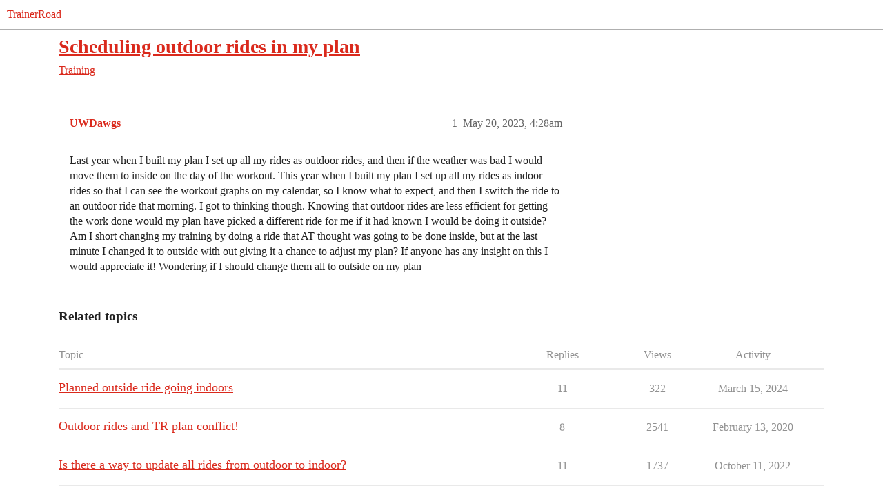

--- FILE ---
content_type: text/html; charset=utf-8
request_url: https://www.trainerroad.com/forum/t/scheduling-outdoor-rides-in-my-plan/83937
body_size: 4291
content:
<!DOCTYPE html>
<html lang="en">
  <head>
    <meta charset="utf-8">
    <title>Scheduling outdoor rides in my plan - Training - TrainerRoad</title>
    <meta name="description" content="Last year when I built my plan I set up all my rides as outdoor rides, and then if the weather was bad I would move them to inside on the day of the workout.  This year when I built my plan I set up all my rides as indoo&amp;hellip;">
    <meta name="generator" content="Discourse 2026.01.0-latest - https://github.com/discourse/discourse version 74b9dab90ff8a1c5a7ecb2a4f3692cb851f3ce23">
<link rel="icon" type="image/png" href="https://global.discourse-cdn.com/trainerroad/optimized/3X/a/2/a2c438d229810f52b5d854afdbacfb9c855f60c8_2_32x32.png">
<link rel="apple-touch-icon" type="image/png" href="https://global.discourse-cdn.com/trainerroad/optimized/3X/d/e/def3a0eafe2d7a61f6afe8efaacbb2b7c932ef49_2_180x180.png">
<meta name="theme-color" media="all" content="#ffffff">

<meta name="color-scheme" content="light">

<meta name="viewport" content="width=device-width, initial-scale=1.0, minimum-scale=1.0, viewport-fit=cover">
<meta name="discourse-base-uri" content="/forum">
<link rel="canonical" href="https://www.trainerroad.com/forum/t/scheduling-outdoor-rides-in-my-plan/83937" />

<link rel="search" type="application/opensearchdescription+xml" href="https://www.trainerroad.com/forum/opensearch.xml" title="TrainerRoad Search">

    
    <link href="https://sea2.discourse-cdn.com/trainerroad/forum/stylesheets/color_definitions_trainerroad_4_13_18958c8954ca701456b8e96764c2686b0e51ef11.css?__ws=www.trainerroad.com" media="all" rel="stylesheet" class="light-scheme" data-scheme-id="4"/>

<link href="https://sea2.discourse-cdn.com/trainerroad/forum/stylesheets/common_a34fd984d6b859a1fceb9c70edac53119c920bb5.css?__ws=www.trainerroad.com" media="all" rel="stylesheet" data-target="common"  />

  <link href="https://sea2.discourse-cdn.com/trainerroad/forum/stylesheets/mobile_a34fd984d6b859a1fceb9c70edac53119c920bb5.css?__ws=www.trainerroad.com" media="(max-width: 39.99999rem)" rel="stylesheet" data-target="mobile"  />
  <link href="https://sea2.discourse-cdn.com/trainerroad/forum/stylesheets/desktop_a34fd984d6b859a1fceb9c70edac53119c920bb5.css?__ws=www.trainerroad.com" media="(min-width: 40rem)" rel="stylesheet" data-target="desktop"  />



    <link href="https://sea2.discourse-cdn.com/trainerroad/forum/stylesheets/checklist_a34fd984d6b859a1fceb9c70edac53119c920bb5.css?__ws=www.trainerroad.com" media="all" rel="stylesheet" data-target="checklist"  />
    <link href="https://sea2.discourse-cdn.com/trainerroad/forum/stylesheets/discourse-adplugin_a34fd984d6b859a1fceb9c70edac53119c920bb5.css?__ws=www.trainerroad.com" media="all" rel="stylesheet" data-target="discourse-adplugin"  />
    <link href="https://sea2.discourse-cdn.com/trainerroad/forum/stylesheets/discourse-ai_a34fd984d6b859a1fceb9c70edac53119c920bb5.css?__ws=www.trainerroad.com" media="all" rel="stylesheet" data-target="discourse-ai"  />
    <link href="https://sea2.discourse-cdn.com/trainerroad/forum/stylesheets/discourse-akismet_a34fd984d6b859a1fceb9c70edac53119c920bb5.css?__ws=www.trainerroad.com" media="all" rel="stylesheet" data-target="discourse-akismet"  />
    <link href="https://sea2.discourse-cdn.com/trainerroad/forum/stylesheets/discourse-cakeday_a34fd984d6b859a1fceb9c70edac53119c920bb5.css?__ws=www.trainerroad.com" media="all" rel="stylesheet" data-target="discourse-cakeday"  />
    <link href="https://sea2.discourse-cdn.com/trainerroad/forum/stylesheets/discourse-chat-integration_a34fd984d6b859a1fceb9c70edac53119c920bb5.css?__ws=www.trainerroad.com" media="all" rel="stylesheet" data-target="discourse-chat-integration"  />
    <link href="https://sea2.discourse-cdn.com/trainerroad/forum/stylesheets/discourse-data-explorer_a34fd984d6b859a1fceb9c70edac53119c920bb5.css?__ws=www.trainerroad.com" media="all" rel="stylesheet" data-target="discourse-data-explorer"  />
    <link href="https://sea2.discourse-cdn.com/trainerroad/forum/stylesheets/discourse-details_a34fd984d6b859a1fceb9c70edac53119c920bb5.css?__ws=www.trainerroad.com" media="all" rel="stylesheet" data-target="discourse-details"  />
    <link href="https://sea2.discourse-cdn.com/trainerroad/forum/stylesheets/discourse-github_a34fd984d6b859a1fceb9c70edac53119c920bb5.css?__ws=www.trainerroad.com" media="all" rel="stylesheet" data-target="discourse-github"  />
    <link href="https://sea2.discourse-cdn.com/trainerroad/forum/stylesheets/discourse-lazy-videos_a34fd984d6b859a1fceb9c70edac53119c920bb5.css?__ws=www.trainerroad.com" media="all" rel="stylesheet" data-target="discourse-lazy-videos"  />
    <link href="https://sea2.discourse-cdn.com/trainerroad/forum/stylesheets/discourse-local-dates_a34fd984d6b859a1fceb9c70edac53119c920bb5.css?__ws=www.trainerroad.com" media="all" rel="stylesheet" data-target="discourse-local-dates"  />
    <link href="https://sea2.discourse-cdn.com/trainerroad/forum/stylesheets/discourse-narrative-bot_a34fd984d6b859a1fceb9c70edac53119c920bb5.css?__ws=www.trainerroad.com" media="all" rel="stylesheet" data-target="discourse-narrative-bot"  />
    <link href="https://sea2.discourse-cdn.com/trainerroad/forum/stylesheets/discourse-policy_a34fd984d6b859a1fceb9c70edac53119c920bb5.css?__ws=www.trainerroad.com" media="all" rel="stylesheet" data-target="discourse-policy"  />
    <link href="https://sea2.discourse-cdn.com/trainerroad/forum/stylesheets/discourse-presence_a34fd984d6b859a1fceb9c70edac53119c920bb5.css?__ws=www.trainerroad.com" media="all" rel="stylesheet" data-target="discourse-presence"  />
    <link href="https://sea2.discourse-cdn.com/trainerroad/forum/stylesheets/discourse-solved_a34fd984d6b859a1fceb9c70edac53119c920bb5.css?__ws=www.trainerroad.com" media="all" rel="stylesheet" data-target="discourse-solved"  />
    <link href="https://sea2.discourse-cdn.com/trainerroad/forum/stylesheets/discourse-templates_a34fd984d6b859a1fceb9c70edac53119c920bb5.css?__ws=www.trainerroad.com" media="all" rel="stylesheet" data-target="discourse-templates"  />
    <link href="https://sea2.discourse-cdn.com/trainerroad/forum/stylesheets/discourse-topic-voting_a34fd984d6b859a1fceb9c70edac53119c920bb5.css?__ws=www.trainerroad.com" media="all" rel="stylesheet" data-target="discourse-topic-voting"  />
    <link href="https://sea2.discourse-cdn.com/trainerroad/forum/stylesheets/footnote_a34fd984d6b859a1fceb9c70edac53119c920bb5.css?__ws=www.trainerroad.com" media="all" rel="stylesheet" data-target="footnote"  />
    <link href="https://sea2.discourse-cdn.com/trainerroad/forum/stylesheets/hosted-site_a34fd984d6b859a1fceb9c70edac53119c920bb5.css?__ws=www.trainerroad.com" media="all" rel="stylesheet" data-target="hosted-site"  />
    <link href="https://sea2.discourse-cdn.com/trainerroad/forum/stylesheets/poll_a34fd984d6b859a1fceb9c70edac53119c920bb5.css?__ws=www.trainerroad.com" media="all" rel="stylesheet" data-target="poll"  />
    <link href="https://sea2.discourse-cdn.com/trainerroad/forum/stylesheets/spoiler-alert_a34fd984d6b859a1fceb9c70edac53119c920bb5.css?__ws=www.trainerroad.com" media="all" rel="stylesheet" data-target="spoiler-alert"  />
    <link href="https://sea2.discourse-cdn.com/trainerroad/forum/stylesheets/discourse-ai_mobile_a34fd984d6b859a1fceb9c70edac53119c920bb5.css?__ws=www.trainerroad.com" media="(max-width: 39.99999rem)" rel="stylesheet" data-target="discourse-ai_mobile"  />
    <link href="https://sea2.discourse-cdn.com/trainerroad/forum/stylesheets/discourse-solved_mobile_a34fd984d6b859a1fceb9c70edac53119c920bb5.css?__ws=www.trainerroad.com" media="(max-width: 39.99999rem)" rel="stylesheet" data-target="discourse-solved_mobile"  />
    <link href="https://sea2.discourse-cdn.com/trainerroad/forum/stylesheets/discourse-topic-voting_mobile_a34fd984d6b859a1fceb9c70edac53119c920bb5.css?__ws=www.trainerroad.com" media="(max-width: 39.99999rem)" rel="stylesheet" data-target="discourse-topic-voting_mobile"  />
    <link href="https://sea2.discourse-cdn.com/trainerroad/forum/stylesheets/discourse-ai_desktop_a34fd984d6b859a1fceb9c70edac53119c920bb5.css?__ws=www.trainerroad.com" media="(min-width: 40rem)" rel="stylesheet" data-target="discourse-ai_desktop"  />
    <link href="https://sea2.discourse-cdn.com/trainerroad/forum/stylesheets/discourse-topic-voting_desktop_a34fd984d6b859a1fceb9c70edac53119c920bb5.css?__ws=www.trainerroad.com" media="(min-width: 40rem)" rel="stylesheet" data-target="discourse-topic-voting_desktop"  />
    <link href="https://sea2.discourse-cdn.com/trainerroad/forum/stylesheets/poll_desktop_a34fd984d6b859a1fceb9c70edac53119c920bb5.css?__ws=www.trainerroad.com" media="(min-width: 40rem)" rel="stylesheet" data-target="poll_desktop"  />

  <link href="https://sea2.discourse-cdn.com/trainerroad/forum/stylesheets/common_theme_58_1657e6320d82f96eae1fe6033763f38a53b285bf.css?__ws=www.trainerroad.com" media="all" rel="stylesheet" data-target="common_theme" data-theme-id="58" data-theme-name="above header banner (modernized header bar)"/>
<link href="https://sea2.discourse-cdn.com/trainerroad/forum/stylesheets/common_theme_13_435bf872b458601d944c77049fb8d36e10db2a8d.css?__ws=www.trainerroad.com" media="all" rel="stylesheet" data-target="common_theme" data-theme-id="13" data-theme-name="trainerroad - light"/>
<link href="https://sea2.discourse-cdn.com/trainerroad/forum/stylesheets/common_theme_59_2d0c0c978074de64c35b97683282b7a784cf53c7.css?__ws=www.trainerroad.com" media="all" rel="stylesheet" data-target="common_theme" data-theme-id="59" data-theme-name="header position fix"/>
    <link href="https://sea2.discourse-cdn.com/trainerroad/forum/stylesheets/mobile_theme_59_b868bb6c8be999afd5c0ad543d0a0edf37e166e9.css?__ws=www.trainerroad.com" media="(max-width: 39.99999rem)" rel="stylesheet" data-target="mobile_theme" data-theme-id="59" data-theme-name="header position fix"/>
<link href="https://sea2.discourse-cdn.com/trainerroad/forum/stylesheets/mobile_theme_56_7b0fd52ce0710b4f0cd9c7301d3551f63445d936.css?__ws=www.trainerroad.com" media="(max-width: 39.99999rem)" rel="stylesheet" data-target="mobile_theme" data-theme-id="56" data-theme-name="theme-header-fix"/>
    

    <link rel="stylesheet" href="https://use.typekit.net/wxo3dvr.css">

<!-- Google Tag Manager -->
<script defer="" src="https://sea2.discourse-cdn.com/trainerroad/forum/theme-javascripts/eee449702aa1a2f5886a7ac7cc6ec5068812e8b0.js?__ws=www.trainerroad.com" data-theme-id="57" nonce="5NS2fUdPbRvfGkKrxMmnbxCyL"></script>
<!-- End Google Tag Manager -->
    <meta id="data-ga-universal-analytics" data-tracking-code="UA-19834663-9" data-json="{&quot;cookieDomain&quot;:&quot;auto&quot;}" data-auto-link-domains="">

  <script async src="https://www.googletagmanager.com/gtag/js?id=UA-19834663-9" nonce="5NS2fUdPbRvfGkKrxMmnbxCyL"></script>
  <script defer src="https://global.discourse-cdn.com/trainerroad/assets/google-universal-analytics-v4-ba0fc09a.br.js" data-discourse-entrypoint="google-universal-analytics-v4" nonce="5NS2fUdPbRvfGkKrxMmnbxCyL"></script>


        <link rel="alternate nofollow" type="application/rss+xml" title="RSS feed of &#39;Scheduling outdoor rides in my plan&#39;" href="https://www.trainerroad.com/forum/t/scheduling-outdoor-rides-in-my-plan/83937.rss" />
    <meta property="og:site_name" content="TrainerRoad" />
<meta property="og:type" content="website" />
<meta name="twitter:card" content="summary_large_image" />
<meta name="twitter:image" content="https://global.discourse-cdn.com/trainerroad/original/3X/9/6/96bbb4e5c5384e0e3bb44a7481a0cf49624dea9f.jpeg" />
<meta property="og:image" content="https://global.discourse-cdn.com/trainerroad/original/3X/9/6/96bbb4e5c5384e0e3bb44a7481a0cf49624dea9f.jpeg" />
<meta property="og:url" content="https://www.trainerroad.com/forum/t/scheduling-outdoor-rides-in-my-plan/83937" />
<meta name="twitter:url" content="https://www.trainerroad.com/forum/t/scheduling-outdoor-rides-in-my-plan/83937" />
<meta property="og:title" content="Scheduling outdoor rides in my plan" />
<meta name="twitter:title" content="Scheduling outdoor rides in my plan" />
<meta property="og:description" content="Last year when I built my plan I set up all my rides as outdoor rides, and then if the weather was bad I would move them to inside on the day of the workout.  This year when I built my plan I set up all my rides as indoor rides so that I can see the workout graphs on my calendar, so I know what to expect, and then I switch the ride to an outdoor ride that morning.  I got to thinking though.  Knowing that outdoor rides are less efficient for getting the work done would my plan have picked a diffe..." />
<meta name="twitter:description" content="Last year when I built my plan I set up all my rides as outdoor rides, and then if the weather was bad I would move them to inside on the day of the workout.  This year when I built my plan I set up all my rides as indoor rides so that I can see the workout graphs on my calendar, so I know what to expect, and then I switch the ride to an outdoor ride that morning.  I got to thinking though.  Knowing that outdoor rides are less efficient for getting the work done would my plan have picked a diffe..." />
<meta property="og:article:section" content="Training" />
<meta property="og:article:section:color" content="1c75bb" />
<meta property="article:published_time" content="2023-05-20T04:28:06+00:00" />
<meta property="og:ignore_canonical" content="true" />


    <script type="application/ld+json">{"@context":"http://schema.org","@type":"QAPage","name":"Scheduling outdoor rides in my plan","mainEntity":{"@type":"Question","name":"Scheduling outdoor rides in my plan","text":"Last year when I built my plan I set up all my rides as outdoor rides, and then if the weather was bad I would move them to inside on the day of the workout.  This year when I built my plan I set up all my rides as indoor rides so that I can see the workout graphs on my calendar, so I know what to e&hellip;","upvoteCount":0,"answerCount":0,"datePublished":"2023-05-20T04:28:06.055Z","author":{"@type":"Person","name":"UWDawgs","url":"https://www.trainerroad.com/forum/u/UWDawgs"}}}</script>
  </head>
  <body class="crawler ">
    
    <header>
  <a href="/forum/">TrainerRoad</a>
</header>

    <div id="main-outlet" class="wrap" role="main">
        <div id="topic-title">
    <h1>
      <a href="/forum/t/scheduling-outdoor-rides-in-my-plan/83937">Scheduling outdoor rides in my plan</a>
    </h1>

      <div class="topic-category" itemscope itemtype="http://schema.org/BreadcrumbList">
          <span itemprop="itemListElement" itemscope itemtype="http://schema.org/ListItem">
            <a href="/forum/c/training/12" class="badge-wrapper bullet" itemprop="item">
              <span class='badge-category-bg' style='background-color: #1c75bb'></span>
              <span class='badge-category clear-badge'>
                <span class='category-name' itemprop='name'>Training</span>
              </span>
            </a>
            <meta itemprop="position" content="1" />
          </span>
      </div>

  </div>

  

    <div itemscope itemtype='http://schema.org/DiscussionForumPosting'>
      <meta itemprop='headline' content='Scheduling outdoor rides in my plan'>
      <link itemprop='url' href='https://www.trainerroad.com/forum/t/scheduling-outdoor-rides-in-my-plan/83937'>
      <meta itemprop='datePublished' content='2023-05-20T04:28:06Z'>
        <meta itemprop='articleSection' content='Training'>
      <meta itemprop='keywords' content=''>
      <div itemprop='publisher' itemscope itemtype="http://schema.org/Organization">
        <meta itemprop='name' content='Trainer Road, LLC'>
          <div itemprop='logo' itemscope itemtype="http://schema.org/ImageObject">
            <meta itemprop='url' content='https://global.discourse-cdn.com/trainerroad/original/3X/f/2/f2535d7b0bbca83ac68f43bb034aab71514a523b.png'>
          </div>
      </div>


          <div id='post_1'  class='topic-body crawler-post'>
            <div class='crawler-post-meta'>
              <span class="creator" itemprop="author" itemscope itemtype="http://schema.org/Person">
                <a itemprop="url" rel='nofollow' href='https://www.trainerroad.com/forum/u/UWDawgs'><span itemprop='name'>UWDawgs</span></a>
                
              </span>

                <link itemprop="mainEntityOfPage" href="https://www.trainerroad.com/forum/t/scheduling-outdoor-rides-in-my-plan/83937">


              <span class="crawler-post-infos">
                  <time  datetime='2023-05-20T04:28:06Z' class='post-time'>
                    May 20, 2023,  4:28am
                  </time>
                  <meta itemprop='dateModified' content='2023-05-20T04:28:06Z'>
              <span itemprop='position'>1</span>
              </span>
            </div>
            <div class='post' itemprop='text'>
              <p>Last year when I built my plan I set up all my rides as outdoor rides, and then if the weather was bad I would move them to inside on the day of the workout.  This year when I built my plan I set up all my rides as indoor rides so that I can see the workout graphs on my calendar, so I know what to expect, and then I switch the ride to an outdoor ride that morning.  I got to thinking though.  Knowing that outdoor rides are less efficient for getting the work done would my plan have picked a different ride for me if it had known I would be doing it outside?  Am I short changing my training by doing a ride that AT thought was going to be done inside, but at the last minute I changed it to outside with out giving it a chance to adjust my plan?  If anyone has any insight on this I would appreciate it!  Wondering if I should change them all to outside on my plan</p>
            </div>

            <div itemprop="interactionStatistic" itemscope itemtype="http://schema.org/InteractionCounter">
              <meta itemprop="interactionType" content="http://schema.org/LikeAction"/>
              <meta itemprop="userInteractionCount" content="0" />
              <span class='post-likes'></span>
            </div>


            
          </div>
    </div>


    <div id="related-topics" class="more-topics__list " role="complementary" aria-labelledby="related-topics-title">
  <h3 id="related-topics-title" class="more-topics__list-title">
    Related topics
  </h3>
  <div class="topic-list-container" itemscope itemtype='http://schema.org/ItemList'>
    <meta itemprop='itemListOrder' content='http://schema.org/ItemListOrderDescending'>
    <table class='topic-list'>
      <thead>
        <tr>
          <th>Topic</th>
          <th></th>
          <th class="replies">Replies</th>
          <th class="views">Views</th>
          <th>Activity</th>
        </tr>
      </thead>
      <tbody>
          <tr class="topic-list-item" id="topic-list-item-91800">
            <td class="main-link" itemprop='itemListElement' itemscope itemtype='http://schema.org/ListItem'>
              <meta itemprop='position' content='1'>
              <span class="link-top-line">
                <a itemprop='url' href='https://www.trainerroad.com/forum/t/planned-outside-ride-going-indoors/91800' class='title raw-link raw-topic-link'>Planned outside ride going indoors</a>
              </span>
              <div class="link-bottom-line">
                  <a href='/forum/c/training/12' class='badge-wrapper bullet'>
                    <span class='badge-category-bg' style='background-color: #1c75bb'></span>
                    <span class='badge-category clear-badge'>
                      <span class='category-name'>Training</span>
                    </span>
                  </a>
                  <div class="discourse-tags">
                  </div>
              </div>
            </td>
            <td class="replies">
              <span class='posts' title='posts'>11</span>
            </td>
            <td class="views">
              <span class='views' title='views'>322</span>
            </td>
            <td>
              March 15, 2024
            </td>
          </tr>
          <tr class="topic-list-item" id="topic-list-item-3839">
            <td class="main-link" itemprop='itemListElement' itemscope itemtype='http://schema.org/ListItem'>
              <meta itemprop='position' content='2'>
              <span class="link-top-line">
                <a itemprop='url' href='https://www.trainerroad.com/forum/t/outdoor-rides-and-tr-plan-conflict/3839' class='title raw-link raw-topic-link'>Outdoor rides and TR plan conflict!</a>
              </span>
              <div class="link-bottom-line">
                  <a href='/forum/c/training/12' class='badge-wrapper bullet'>
                    <span class='badge-category-bg' style='background-color: #1c75bb'></span>
                    <span class='badge-category clear-badge'>
                      <span class='category-name'>Training</span>
                    </span>
                  </a>
                  <div class="discourse-tags">
                      <a href='https://www.trainerroad.com/forum/tag/plan-modification' class='discourse-tag'>plan-modification</a>
                      
                  </div>
              </div>
            </td>
            <td class="replies">
              <span class='posts' title='posts'>8</span>
            </td>
            <td class="views">
              <span class='views' title='views'>2541</span>
            </td>
            <td>
              February 13, 2020
            </td>
          </tr>
          <tr class="topic-list-item" id="topic-list-item-31971">
            <td class="main-link" itemprop='itemListElement' itemscope itemtype='http://schema.org/ListItem'>
              <meta itemprop='position' content='3'>
              <span class="link-top-line">
                <a itemprop='url' href='https://www.trainerroad.com/forum/t/is-there-a-way-to-update-all-rides-from-outdoor-to-indoor/31971' class='title raw-link raw-topic-link'>Is there a way to update all rides from outdoor to indoor?</a>
              </span>
              <div class="link-bottom-line">
                  <a href='/forum/c/trainerroad-software/18' class='badge-wrapper bullet'>
                    <span class='badge-category-bg' style='background-color: #0088CC'></span>
                    <span class='badge-category clear-badge'>
                      <span class='category-name'>TrainerRoad Software</span>
                    </span>
                  </a>
                  <div class="discourse-tags">
                      <a href='https://www.trainerroad.com/forum/tag/training-plans' class='discourse-tag'>training-plans</a>
                      
                  </div>
              </div>
            </td>
            <td class="replies">
              <span class='posts' title='posts'>11</span>
            </td>
            <td class="views">
              <span class='views' title='views'>1737</span>
            </td>
            <td>
              October 11, 2022
            </td>
          </tr>
          <tr class="topic-list-item" id="topic-list-item-57805">
            <td class="main-link" itemprop='itemListElement' itemscope itemtype='http://schema.org/ListItem'>
              <meta itemprop='position' content='4'>
              <span class="link-top-line">
                <a itemprop='url' href='https://www.trainerroad.com/forum/t/switching-outside-rides-to-inside-rides-in-training-plan/57805' class='title raw-link raw-topic-link'>Switching Outside Rides to Inside Rides in Training Plan</a>
              </span>
              <div class="link-bottom-line">
                  <a href='/forum/c/trainerroad-software/18' class='badge-wrapper bullet'>
                    <span class='badge-category-bg' style='background-color: #0088CC'></span>
                    <span class='badge-category clear-badge'>
                      <span class='category-name'>TrainerRoad Software</span>
                    </span>
                  </a>
                  <div class="discourse-tags">
                  </div>
              </div>
            </td>
            <td class="replies">
              <span class='posts' title='posts'>5</span>
            </td>
            <td class="views">
              <span class='views' title='views'>1415</span>
            </td>
            <td>
              May 10, 2021
            </td>
          </tr>
          <tr class="topic-list-item" id="topic-list-item-102156">
            <td class="main-link" itemprop='itemListElement' itemscope itemtype='http://schema.org/ListItem'>
              <meta itemprop='position' content='5'>
              <span class="link-top-line">
                <a itemprop='url' href='https://www.trainerroad.com/forum/t/planned-workouts-management/102156' class='title raw-link raw-topic-link'>Planned Workouts Management</a>
              </span>
              <div class="link-bottom-line">
                  <a href='/forum/c/training/12' class='badge-wrapper bullet'>
                    <span class='badge-category-bg' style='background-color: #1c75bb'></span>
                    <span class='badge-category clear-badge'>
                      <span class='category-name'>Training</span>
                    </span>
                  </a>
                  <div class="discourse-tags">
                  </div>
              </div>
            </td>
            <td class="replies">
              <span class='posts' title='posts'>9</span>
            </td>
            <td class="views">
              <span class='views' title='views'>400</span>
            </td>
            <td>
              April 10, 2025
            </td>
          </tr>
      </tbody>
    </table>
  </div>
</div>





    </div>
    <footer class="container wrap">
  <nav class='crawler-nav'>
    <ul>
      <li itemscope itemtype='http://schema.org/SiteNavigationElement'>
        <span itemprop='name'>
          <a href='/forum/' itemprop="url">Home </a>
        </span>
      </li>
      <li itemscope itemtype='http://schema.org/SiteNavigationElement'>
        <span itemprop='name'>
          <a href='/forum/categories' itemprop="url">Categories </a>
        </span>
      </li>
      <li itemscope itemtype='http://schema.org/SiteNavigationElement'>
        <span itemprop='name'>
          <a href='/forum/guidelines' itemprop="url">Guidelines </a>
        </span>
      </li>
        <li itemscope itemtype='http://schema.org/SiteNavigationElement'>
          <span itemprop='name'>
            <a href='https://www.trainerroad.com/terms-and-conditions' itemprop="url">Terms of Service </a>
          </span>
        </li>
        <li itemscope itemtype='http://schema.org/SiteNavigationElement'>
          <span itemprop='name'>
            <a href='https://www.trainerroad.com/privacy-policy' itemprop="url">Privacy Policy </a>
          </span>
        </li>
    </ul>
  </nav>
  <p class='powered-by-link'>Powered by <a href="https://www.discourse.org">Discourse</a>, best viewed with JavaScript enabled</p>
</footer>

    
    
  </body>
  
</html>


--- FILE ---
content_type: text/css
request_url: https://sea2.discourse-cdn.com/trainerroad/forum/stylesheets/common_theme_13_435bf872b458601d944c77049fb8d36e10db2a8d.css?__ws=www.trainerroad.com
body_size: 1913
content:
body{font-family:"Proxima-Nova",Helvetica,Arial,Verdana,sans-serif}#main-outlet{padding-top:112px}a{transition:all 200ms linear}.d-header{position:fixed;top:32px;background:hsla(0,0%,100%,.95);box-shadow:0px 3px 8px rgba(0,0,0,.08)}.alert.alert-info.alert-global-notice{color:#fff;padding:16px;background-color:#333}.alert.alert-info.alert-global-notice a{color:#bebebe;text-decoration:underline}.alert.alert-info.alert-global-notice a:hover{color:#e31d1a}.hamburger-panel ul.category-links{flex-direction:column !important}.hamburger-panel .menu-panel li.category-link{width:auto}.hamburger-panel .menu-panel span.badge-category{max-width:none}.hamburger-panel ul.category-links a{margin-bottom:0px !important}.hamburger-panel ul.category-links a span{text-transform:capitalize !important;margin-bottom:0px !important;letter-spacing:normal !important}.topic-list .posters{width:auto !important}.topic-list td.category,.topic-list th.category{display:none}.topic-list .link-bottom-line .badge-wrapper{display:none}.topic-list .topic-list-item .main-link{position:relative;max-width:640px}.topic-list .topic-list-item.category-staff .main-link:before{content:"";position:absolute;width:8px;height:16px;top:19px;left:-9px;background:#999}.topic-list .topic-list-item .discourse-tags{display:none}.topic-avatar .avatar-flair.rounded,.topic-map .avatar-flair.rounded{font-size:10px;line-height:normal;background-size:16px 16px !important;border-radius:100% !important;width:17px !important;height:17px !important;bottom:-4px;right:-8px}.topic-avatar .avatar-flair.rounded i,.topic-map .avatar-flair.rounded i{margin-top:-1px}.select-kit.combo-box.category-drop .select-kit-row .category-desc{display:none}#topic-title{margin-bottom:30px}.badge-wrapper.box+.topic-header-extra{padding:0px}.topic-avatar{width:24px;padding-top:20px}.topic-avatar img{max-width:100%;height:auto}.topic-body{padding:24px 24px 0px 40px;margin-left:-24px}.cooked p,.cooked ul,.cooked ol{font-size:16px;line-height:24px;margin:20px 0px}img.avatar{padding:2px;border:1px solid #dadada}.post-infos{font-size:13px}.topic-map-post .relative-date{display:inline-block;margin-top:4px}.discourse-tag.box{padding:2px 8px 3px 8px}.timeline-container .topic-timeline .timeline-scrollarea{border-color:#ccc}.timeline-container .topic-timeline .timeline-handle{background:#666}.moderator .regular>.cooked{padding:18px 18px 0px 18px;background:#fff;border:1px solid #ccc;border-radius:2px;box-shadow:0px 3px 8px rgba(0,0,0,.1)}.moderator .regular>.cooked:before{content:"TrainerRoad Approved";position:absolute;right:8px;top:-8px;font-size:12px;text-transform:uppercase;letter-spacing:1px;font-weight:bold;color:#439f1f;padding:0px 4px 0px 30px;background-color:#fff;background-image:url(https://global.discourse-cdn.com/trainerroad/original/2X/f/f34e23dd266bedce45ea22baa9793949223c6581.png);background-repeat:no-repeat;background-position:8px 3px;background-size:15px 11px}#banner{padding:4px 10px 4px 20px;margin-bottom:24px;margin-top:8px;background:none;border:3px solid #ececec}#login-buttons .btn-social.oauth2_basic{order:1}#login-buttons .btn-social.facebook{order:2}#login-buttons .btn-social.google_oauth2{order:3}#login-buttons .login-with-email-button{order:4}.footer__above{margin-top:40px;border-top:2px solid #ececec}.footer__above h6{font-size:18px}.footer__above p{color:#666;line-height:20px}.footer__above a:hover{color:#b51412}.footer__above .footer__above-container{display:flex;flex-direction:column;justify-content:space-between;text-align:center}.footer__above .footer__above-container .footer__above-signup,.footer__above .footer__above-container .footer__above-podcast,.footer__above .footer__above-container .footer__above-support{width:100%;padding:40px 0px}.footer__above .footer__above-container .footer__above-podcast{border-top:2px solid #ececec;border-bottom:2px solid #ececec}@media only screen and (min-width: 768px){.footer__above .footer__above-container{flex-direction:row;text-align:left}.footer__above .footer__above-container .footer__above-signup,.footer__above .footer__above-container .footer__above-podcast,.footer__above .footer__above-container .footer__above-support{width:33%;padding:80px 60px}.footer__above .footer__above-container .footer__above-signup{padding-left:0px}.footer__above .footer__above-container .footer__above-podcast{border:0px;border-left:2px solid #ececec;border-right:2px solid #ececec}.footer__above .footer__above-container .footer__above-support{padding-right:0px}}.footer{border-top:5px solid #e31d1a;background:#fafafa}.footer .footer__links{padding:40px 8px;display:flex;flex-direction:column;justify-content:space-between}@media only screen and (min-width: 768px){.footer .footer__links{flex-direction:row;padding:80px 8px}}.footer .footer__links ul{margin:20px 0px 0px 0px;text-align:center}@media only screen and (min-width: 768px){.footer .footer__links ul{margin:0px;text-align:left}}.footer .footer__links li{list-style:none;margin:4px 0px}.footer .footer__links li strong{display:inline-block;font-size:15px;padding-bottom:8px}.footer .footer__links li a{color:#999}.footer .footer__links li a:hover{color:#666}.footer__sub{display:flex;flex-direction:column;align-items:center;padding:20px 8px}@media only screen and (min-width: 768px){.footer__sub{flex-direction:row;padding:40px 8px}}.footer__sub a{display:inline-block;color:#bebebe}.footer__sub a:hover{color:#999}.footer__sub .footer__sub-logo{display:flex;align-items:center;flex-grow:1}.footer__sub .footer__sub-logo img{max-width:206px}.footer__sub .footer__sub-logo em{color:#999;font-size:16px;margin-top:3px}.footer__sub .footer__sub-social{margin:20px 0px}@media only screen and (min-width: 768px){.footer__sub .footer__sub-social{margin:0px 28px 0px 0px}}.footer__sub .footer__sub-social a{font-size:24px;padding:0px 8px}.footer__sub .footer__sub-links a{padding:0px 8px}.house-creative.house-post-bottom{margin:0px auto}.in-content-cta-wrapper{position:relative;margin:60px 0px 88px 0px}.in-content-cta-wrapper.in-content-cta-wrapper--top{margin:20px 0px 48px 0px}.in-content-cta-wrapper:before{content:"";position:absolute;width:188px;height:108px;bottom:-32px;right:40px;background:url(https://global.discourse-cdn.com/trainerroad/original/3X/1/0/102fd070eb3b95f31de584053b105a36218dc384.png) 0px 0px no-repeat;z-index:0}@media only screen and (min-width: 800px){.in-content-cta-wrapper{width:772px}.in-content-cta-wrapper:before{bottom:-24px}}.plan-builder-cta{position:relative;display:block;text-decoration:none;margin:0px 0px;padding:20px;background-color:#fff;border-radius:2px;box-shadow:0px 8px 24px 0px rgba(0,25,50,.08);transition:all 150ms ease-out;z-index:1}.plan-builder-cta p{font-size:20px;line-height:24px;color:#373737;margin:0px}.plan-builder-cta .button{display:inline-block;flex-shrink:0;font-size:15px;line-height:1;font-weight:600;color:#fff;padding:16px 28px;margin-top:16px;background:#da291c;border-radius:2px;transition:all 150ms ease-out}.plan-builder-cta:hover{box-shadow:0px 8px 32px 0px rgba(0,25,50,.12);transition:all 150ms ease-out}.plan-builder-cta:hover .button{background:#c7251a}@media only screen and (min-width: 800px){.plan-builder-cta{display:flex;align-items:center;justify-content:space-between;padding:24px}.plan-builder-cta .button{margin:0px}}.plan-builder-cta--2 .button{color:#da291c;background:#fff;border:1px solid #da291c}.plan-builder-cta--2:hover .button{color:#c7251a;border-color:#c7251a;background:#fff}.plan-builder-cta--3{background:#da291c}.plan-builder-cta--3 p{color:#fff}.plan-builder-cta--3 .button{color:#da291c;background:#fff}.plan-builder-cta--3:hover .button{color:#c7251a;background:#fff}.in-content-cta-wrapper{display:none}.anon .in-content-cta-wrapper{display:block}.adbutler-topic-list-top,.adbutler-topic-above-suggested{margin:12px auto}.adbutler-ad{width:auto;height:auto}.adbutler-ad img{max-width:100%;height:auto}.d-header-wrap{position:sticky !important;top:0 !important;left:0;right:0;height:auto !important;overflow:visible !important;z-index:1000}.d-header{position:relative !important;top:0 !important;height:auto !important;overflow:visible !important;display:grid !important;grid-template-rows:auto auto !important}.d-header>.custom-header-bar{grid-row:1}.d-header>.wrap{grid-row:2}#main,#main-outlet-wrapper{padding-top:0 !important}html.has-full-page-chat #main-chat-outlet{top:auto !important;inset-block-start:auto !important}:root{--tr-sticky-gap: 8px}#main-outlet{padding-top:var(--tr-sticky-gap) !important}html.has-full-page-chat #main-chat-outlet{padding-top:var(--tr-sticky-gap) !important}
/*# sourceMappingURL=common_theme_13_435bf872b458601d944c77049fb8d36e10db2a8d.css.map?__ws=www.trainerroad.com */
